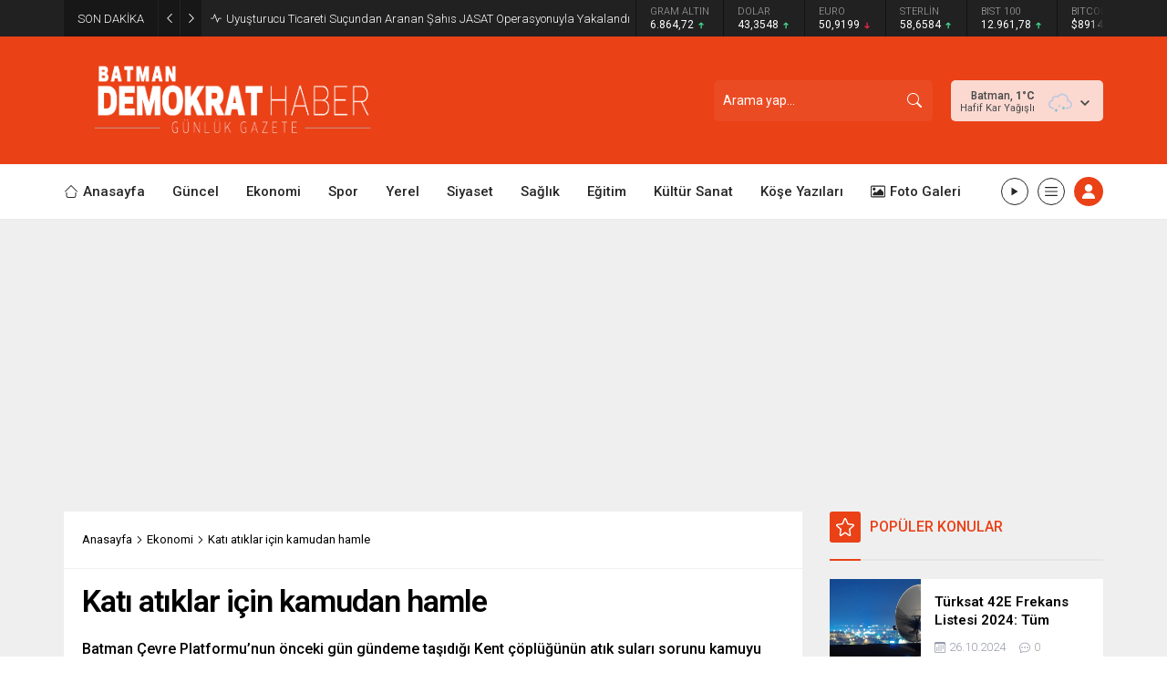

--- FILE ---
content_type: text/html; charset=UTF-8
request_url: https://batmandemokrathaber.com/wp-admin/admin-ajax.php
body_size: -425
content:
{"data":39}

--- FILE ---
content_type: text/html; charset=UTF-8
request_url: https://batmandemokrathaber.com/wp-admin/admin-ajax.php
body_size: -678
content:
{"data":{"5082":"39","57503":"25","28764":"28","47891":"11","25675":"28","6151":"19","3023":"139"}}

--- FILE ---
content_type: text/html; charset=UTF-8
request_url: https://batmandemokrathaber.com/wp-admin/admin-ajax.php
body_size: -725
content:
{"data":{"5082":0}}

--- FILE ---
content_type: text/html; charset=utf-8
request_url: https://www.google.com/recaptcha/api2/aframe
body_size: 266
content:
<!DOCTYPE HTML><html><head><meta http-equiv="content-type" content="text/html; charset=UTF-8"></head><body><script nonce="ayK_3mgTOkL3rhgptsKDxg">/** Anti-fraud and anti-abuse applications only. See google.com/recaptcha */ try{var clients={'sodar':'https://pagead2.googlesyndication.com/pagead/sodar?'};window.addEventListener("message",function(a){try{if(a.source===window.parent){var b=JSON.parse(a.data);var c=clients[b['id']];if(c){var d=document.createElement('img');d.src=c+b['params']+'&rc='+(localStorage.getItem("rc::a")?sessionStorage.getItem("rc::b"):"");window.document.body.appendChild(d);sessionStorage.setItem("rc::e",parseInt(sessionStorage.getItem("rc::e")||0)+1);localStorage.setItem("rc::h",'1769186705097');}}}catch(b){}});window.parent.postMessage("_grecaptcha_ready", "*");}catch(b){}</script></body></html>

--- FILE ---
content_type: text/css
request_url: https://batmandemokrathaber.com/wp-content/themes/odak-3/lib/safirtema/wideslider/wideslider.css?ver=1767783724
body_size: 1829
content:
.wideSlider .slider {
	position: relative;
	padding-left: 40px;
}

.wideSlider .item .detail {
	display: flex;
	flex-direction: column;
	gap: 20px;
	position: relative;
}

.wideSlider .item .detail[data-sloganposition=before] {
	flex-direction: column-reverse;
}

.wideSlider.type1 .item .detail {
	align-items: start;
}

.wideSlider.type2.reverse .item .detail {
	align-items: end;
}

.wideSlider .item .detail .slogan {
	position: relative;
	z-index: 1;
	font-weight: 600;
	font-size: 17px;
}

.wideSlider .item .detail .slogan .inner {
	padding: 12px;
	display: inline-flex;
	align-items: center;
	line-height: 20px;
	gap: 7px;
	position: relative;
}

.wideSlider .item .detail .slogan.oval .inner {
	border-radius: 8px;
}

.wideSlider .item .detail .slogan.modern .inner:after {
	display: block;
	content: "";
	position: absolute;
	top: 3px;
	left: 3px;
	width: 100%;
	height: 100%;
	background: #fff;
	z-index: -1;
}

.wideSlider .item .detail .title > * {
	line-height: 1.1;
}

.wideSlider .item.type2 .detail .slogan {
	padding: 0 20px;
}

.wideSlider .item.type2.regular .detail .slogan {
	padding-left: 0;
	padding-right: 20px;
}

.wideSlider .item .postthumb {
	width: 50%;
}

.wideSlider .item.type3 .postthumb {
	width: 100%;
}

.wideSlider .infoBlock {
	width: 50%;
}

/* Type 1 */

.wideSlider .item.type1 a {
	display: flex;
	align-items: stretch;
	overflow: hidden;
}

.wideSlider .item.type1 .detail {
	height: 100%;
	display: flex;
	justify-content: center;
	position: relative;
	padding: 0 20px;
	text-align: right;
}

.wideSlider .item.type1 .detail .bg {
	position: absolute;
	top: 0;
	left: -40px;
	right: -100px;
	bottom: 0;
	z-index: 0;
	transform: skew(6deg);
}

.wideSlider .item.type1 .detail .bg:before {
	position: absolute;
	width: 100%;
	height: 100%;
	top: 0;
	left: 0;
	content: "";
	background: -moz-linear-gradient(top, rgba(0,0,0,0) 0%, rgba(0,0,0,0.2) 100%);
	background: -webkit-linear-gradient(top, rgba(0,0,0,0) 0%,rgba(0,0,0,0.2) 100%);
	background: linear-gradient(to bottom, rgba(0,0,0,0) 0%,rgba(0,0,0,0.2) 100%);
	z-index: 0;
}

.wideSlider .item.type1 .detail .bg:after {
	position: absolute;
	width: 10px;
	height: 100%;
	top: 0;
	left: 0;
	content: "";
	background: rgba(255,255,255,0.125);
}

.wideSlider .item.type1 .detail .title {
	position: relative;
	z-index: 1;
}

.wideSlider .item.type1 .detail .title > * {
	color: #fff;
	font-weight: bold;
	font-size: 40px;
	transition: all .3s;
	text-shadow: 1px 1px 3px rgba(0, 0, 0, .175);
}

.wideSlider .item.type1 .postthumb {
	flex-shrink: 0;
}

/* Reverse */

.wideSlider .item.reverse a {
	flex-direction: row-reverse;
}

.wideSlider .item.type1.reverse a {
	flex-direction: row-reverse;
}

.wideSlider .item.type1.reverse .detail {
	text-align: left;
}

.wideSlider .item.type1.reverse .detail .bg {
	right: -25px;
}

.wideSlider .item.type1.reverse .detail .bg:after {
	left: initial;
	right: 0;
}

/* Type 2 */

.wideSlider .item.type2 a {
	display: block;
}

.wideSlider .item.type2 .detail {
	width: 70%;
	box-sizing: border-box;
	position: absolute;
	top: 0;
	right: 0;
	bottom: 0;
	display: flex;
	justify-content: center;
	padding-left: 20%;
	text-align: right;
	z-index: 2;
}

.wideSlider .item.type2 .detail .bg {
	width: 100%;
	height: 100%;
	position: absolute;
	top: 0;
	right: 0;
	bottom: 0;
	left: 0;
	z-index: -1;
}

.wideSlider .item.type2 .detail .title {
	position: relative;
	z-index: 1;
	padding: 0 20px;
}

.wideSlider .item.type2 .detail .title > * {
	color: #fff;
	font-weight: bold;
	transition: all .3s;
	font-size: 40px;
	text-shadow: 1px 1px 3px rgba(0, 0, 0, .175);
}

.wideSlider .item.type2.reverse a {
	overflow: hidden;
}

.wideSlider .item.type2.reverse .postthumb {
	float: right;
}

.wideSlider .item.type2.reverse .detail {
	right: inherit;
	left: 0;
	padding-left: 0;
	padding-right: 20%;
	text-align: left;
	align-items: start;
}

.wideSlider .item.type2.reverse .detail .bg {
	transform: rotate(180deg);
}

/* Type 3 */

.wideSlider .item.type3 .infoBlock {
	width: 100%;
}

.wideSlider .item.type3 .detail {
	display: none;
}

.wideSlider img {
	object-fit:  cover;
}

.wideSlider .owl-dots {
	position: absolute;
	left: -40px;
	top: 0;
	bottom: -2px;
	width: 38px;
	display: flex !important;
	flex-direction: column;
	justify-content: space-around;
}

.wideSlider .owl-dots .owl-dot {
	position: relative;
	height: 100%;
	width: 100%;
	margin-bottom: 2px;
}

.wideSlider .owl-dots .owl-dot:before {
	display: block;
	opacity: 0;
	content: "";
	position: absolute;
	top: 50%;
	right: -5px;
	margin-top: -7px;
	background: #f3f3f3;
	width: 14px;
	height: 14px;
	transform: rotate(45deg);
}

.wideSlider .owl-dots .owl-dot.active:before {
	opacity: 1;
}

.wideSlider .owl-dots .owl-dot:after {
	display: block;
	opacity: 0;
	content: "";
	position: absolute;
	top: 50%;
	right: -3px;
	margin-top: -5px;
	width: 10px;
	height: 10px;
	transform: rotate(45deg);
	transition: all .1s;
}

.wideSlider .owl-dots .owl-dot.active:after {
	opacity: 1;
}

.wideSlider .owl-dots .owl-dot a {
	display: flex;
	align-items: center;
	justify-content: center;
	background-color: #fff;
	width: 100%;
	height: 100%;
	color: #000;
	font-size: 15px;
	font-weight: bold;
	position: relative;
	transition: all .1s;
}

.wideSlider .owl-dots .owl-dot.active a, .wideSlider .owl-carousel .owl-dot.ads.active a {
	color: #fff;
}

@media (max-width: 768px) {

	.wideSlider .slider {
		padding-left: 0;
	}
		
	.wideSlider .owl-dots {
		position: relative;
		flex-direction: row;
		width: 100%;
		left: 0;
		bottom: 0;
	}

	.wideSlider .owl-dots .owl-dot {
		margin-bottom: 0;
		padding-top: 2px;
	}

	.wideSlider .owl-dots .owl-dot a {
		line-height: 38px;
		border-left: 1px solid #eaeaea;
		margin-top: 2px;
	}
	
	.wideSlider .owl-dots .owl-dot.active a, .wideSlider .owl-dots .owl-dot:first-child a {
		border-left: 0;
	}

	.wideSlider .owl-dots .owl-dot:before {
		top: 2px;
		left: 50%;
		margin-left: -7px;
	}
	
	.wideSlider .owl-dots .owl-dot:after {
		top: 2px;
		left: 50%;
		margin-left: -5px;
	}
	
}

/* Bottom Nav */

.wideSlider.bottom-nav .slider {
	padding-left: 0;
}
	
.wideSlider.bottom-nav .owl-dots {
	position: relative;
	flex-direction: row;
	width: 100%;
	left: 0;
	bottom: 0;
}

.wideSlider.bottom-nav .owl-dots .owl-dot {
	margin-bottom: 0;
	padding-top: 2px;
}

.wideSlider.bottom-nav .owl-dots .owl-dot a {
	line-height: 38px;
	border-left: 1px solid #eaeaea;
	margin-top: 2px;
}

.wideSlider.bottom-nav .owl-dots .owl-dot.active a, .wideSlider.bottom-nav .owl-dots .owl-dot:first-child a {
	border-left: 0;
}

.wideSlider.bottom-nav .owl-dots .owl-dot:before {
	top: 2px;
	left: 50%;
	margin-left: -7px;
}

.wideSlider.bottom-nav .owl-dots .owl-dot:after {
	top: 2px;
	left: 50%;
	margin-left: -5px;
}

/* Badges */

.safirSliderBadges .area {
	position: absolute;
	margin: 15px;
	display: flex;
	z-index: 3;
}

.safirSliderBadges .area.topleft {
	top: 0;
	left: 0;
}

.safirSliderBadges .area.topright {
	top: 0;
	right: 0;
}

.safirSliderBadges .area.bottomleft {
	bottom: 0;
	left: 0;
}

.safirSliderBadges .area.bottomright {
	bottom: 0;
	right: 0;
}

.safirSliderBadges .badge {
	margin: 5px;
	display: flex;
	align-items: center;
	padding: 10px;
	line-height: 1;
	font-size: 16px;
	font-weight: bold;
	position: relative;
	overflow: hidden;
}

.safirSliderBadges .badge:before {
	animation: shining 2s infinite;
	animation-fill-mode: forwards;  
	content: "";
	position: absolute;
	top: 0;
	left: -100px;
	width: 30px;
	height: 100%;
	transform: skew(-30deg);
	background: rgba(255, 255, 255, 0.15);
}

.safirSliderBadges .badge .icon {
	margin-right: 5px;
}

.safirSliderBadges .badge .icon svg {
	margin: 0;
	width: 16px;
	height: 16px;
}

/* Effects */ 

.safirSliderBadges .badge.zoominout {
	animation: zoominout 1s infinite;
}

@keyframes zoominout {
	0% {
		transform: scale(1);
	}
	50% {
		transform: scale(1.05);
	}
	0% {
		transform: scale(1);
	}
}

.safirSliderBadges .badge.blinking {
	animation: blinking 1s infinite;
}

@keyframes blinking {
	0% {
		opacity: 1;
	}
	25% {
		opacity: 1;
	}
	50% {
		opacity: 0;
	}
	75% {
		opacity: 1;
	}
	0% {
		opacity: 1;
	}
}

@keyframes shining {
	0% {
		left: -100px;
	}
	30% {
		left: 130%;
	}
	100% {
		left: 130%;
	}
}

/* Responsive */

@media (max-width:900px) {

	.wideSlider .infoBlock {
		width: 100%;
		overflow: hidden;
	}	

	.wideSlider .item .postthumb {
		width: 100%;
	}

	.wideSlider .item .infoBlock {
		display: flex;
		flex-direction: column-reverse;
		justify-content: space-between;
		position: absolute;
		top: 0;
		left: 0;
		right: 0;
		bottom: 0;
	}	

	.wideSlider .item.type1 .detail {
		height: auto;
		padding: 0;
		text-align: left;
	}

	.wideSlider .item.type1 .detail .bg {
		opacity: .8;
	}

	.wideSlider .item.type2 .detail {
		width: 100%;
		padding: 0;
		position: relative;
		text-align: left;
		justify-content: left;
	}

	.wideSlider .item.type2.reverse .detail {
		padding-right: 0;
	}

	.wideSlider .item.type1 .detail .title,
	.wideSlider .item.type2 .detail .title {
		padding: 4%;
	}

	.wideSlider .item.type2 .detail .bg {
		transform: rotate(180deg);
	}

	.wideSlider .item .badges {
		flex-grow: 1;
		position: relative;
	}

	.wideSlider .item:has(.slogan) .badges {
		margin-bottom: 40px;
	}

	.wideSlider .item .detail .slogan {
		position: absolute;
		left: 20px;
		top: -50px;
		padding: 0 !important;
	}
	
	.wideSlider .item .detail .slogan .inner {
		padding: 8px;
	}
	
}

@media (max-width: 600px) {
	
	.safirSliderBadges .area {
		transform: scale(0.75);
		margin: 8px;
	}

	.safirSliderBadges .area.topleft {
		transform-origin: top left;
	}

	.safirSliderBadges .area.topright {
		transform-origin: top right;
	}

	.safirSliderBadges .area.bottomleft {
		transform-origin: bottom left;
	}

	.safirSliderBadges .area.bottomright {
		transform-origin: bottom right;
	}

}